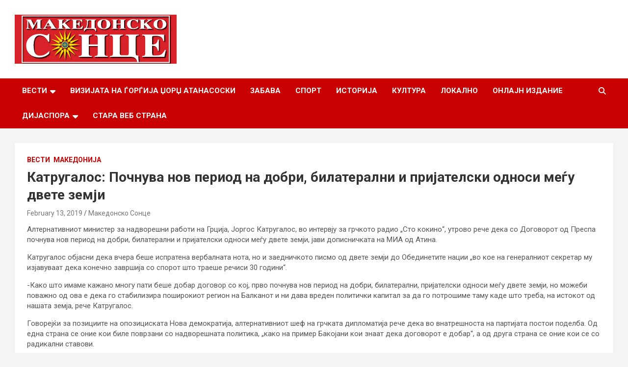

--- FILE ---
content_type: text/html; charset=UTF-8
request_url: http://makedonskosonce.com/20429/
body_size: 9026
content:
<!doctype html>
<html lang="en-US">
<head>
	<meta charset="UTF-8">
	<meta name="viewport" content="width=device-width, initial-scale=1, shrink-to-fit=no">
	<link rel="profile" href="https://gmpg.org/xfn/11">

	<title>Катругалос: Почнува нов период на добри, билатерални и пријателски односи меѓу двете земји</title>
<meta name='robots' content='max-image-preview:large' />
<link rel='dns-prefetch' href='//fonts.googleapis.com' />
<link rel="alternate" type="application/rss+xml" title=" &raquo; Feed" href="http://makedonskosonce.com/feed/" />
<script type="text/javascript">
/* <![CDATA[ */
window._wpemojiSettings = {"baseUrl":"https:\/\/s.w.org\/images\/core\/emoji\/14.0.0\/72x72\/","ext":".png","svgUrl":"https:\/\/s.w.org\/images\/core\/emoji\/14.0.0\/svg\/","svgExt":".svg","source":{"concatemoji":"http:\/\/makedonskosonce.com\/wp-includes\/js\/wp-emoji-release.min.js?ver=6.4.1"}};
/*! This file is auto-generated */
!function(i,n){var o,s,e;function c(e){try{var t={supportTests:e,timestamp:(new Date).valueOf()};sessionStorage.setItem(o,JSON.stringify(t))}catch(e){}}function p(e,t,n){e.clearRect(0,0,e.canvas.width,e.canvas.height),e.fillText(t,0,0);var t=new Uint32Array(e.getImageData(0,0,e.canvas.width,e.canvas.height).data),r=(e.clearRect(0,0,e.canvas.width,e.canvas.height),e.fillText(n,0,0),new Uint32Array(e.getImageData(0,0,e.canvas.width,e.canvas.height).data));return t.every(function(e,t){return e===r[t]})}function u(e,t,n){switch(t){case"flag":return n(e,"\ud83c\udff3\ufe0f\u200d\u26a7\ufe0f","\ud83c\udff3\ufe0f\u200b\u26a7\ufe0f")?!1:!n(e,"\ud83c\uddfa\ud83c\uddf3","\ud83c\uddfa\u200b\ud83c\uddf3")&&!n(e,"\ud83c\udff4\udb40\udc67\udb40\udc62\udb40\udc65\udb40\udc6e\udb40\udc67\udb40\udc7f","\ud83c\udff4\u200b\udb40\udc67\u200b\udb40\udc62\u200b\udb40\udc65\u200b\udb40\udc6e\u200b\udb40\udc67\u200b\udb40\udc7f");case"emoji":return!n(e,"\ud83e\udef1\ud83c\udffb\u200d\ud83e\udef2\ud83c\udfff","\ud83e\udef1\ud83c\udffb\u200b\ud83e\udef2\ud83c\udfff")}return!1}function f(e,t,n){var r="undefined"!=typeof WorkerGlobalScope&&self instanceof WorkerGlobalScope?new OffscreenCanvas(300,150):i.createElement("canvas"),a=r.getContext("2d",{willReadFrequently:!0}),o=(a.textBaseline="top",a.font="600 32px Arial",{});return e.forEach(function(e){o[e]=t(a,e,n)}),o}function t(e){var t=i.createElement("script");t.src=e,t.defer=!0,i.head.appendChild(t)}"undefined"!=typeof Promise&&(o="wpEmojiSettingsSupports",s=["flag","emoji"],n.supports={everything:!0,everythingExceptFlag:!0},e=new Promise(function(e){i.addEventListener("DOMContentLoaded",e,{once:!0})}),new Promise(function(t){var n=function(){try{var e=JSON.parse(sessionStorage.getItem(o));if("object"==typeof e&&"number"==typeof e.timestamp&&(new Date).valueOf()<e.timestamp+604800&&"object"==typeof e.supportTests)return e.supportTests}catch(e){}return null}();if(!n){if("undefined"!=typeof Worker&&"undefined"!=typeof OffscreenCanvas&&"undefined"!=typeof URL&&URL.createObjectURL&&"undefined"!=typeof Blob)try{var e="postMessage("+f.toString()+"("+[JSON.stringify(s),u.toString(),p.toString()].join(",")+"));",r=new Blob([e],{type:"text/javascript"}),a=new Worker(URL.createObjectURL(r),{name:"wpTestEmojiSupports"});return void(a.onmessage=function(e){c(n=e.data),a.terminate(),t(n)})}catch(e){}c(n=f(s,u,p))}t(n)}).then(function(e){for(var t in e)n.supports[t]=e[t],n.supports.everything=n.supports.everything&&n.supports[t],"flag"!==t&&(n.supports.everythingExceptFlag=n.supports.everythingExceptFlag&&n.supports[t]);n.supports.everythingExceptFlag=n.supports.everythingExceptFlag&&!n.supports.flag,n.DOMReady=!1,n.readyCallback=function(){n.DOMReady=!0}}).then(function(){return e}).then(function(){var e;n.supports.everything||(n.readyCallback(),(e=n.source||{}).concatemoji?t(e.concatemoji):e.wpemoji&&e.twemoji&&(t(e.twemoji),t(e.wpemoji)))}))}((window,document),window._wpemojiSettings);
/* ]]> */
</script>
<style id='wp-emoji-styles-inline-css' type='text/css'>

	img.wp-smiley, img.emoji {
		display: inline !important;
		border: none !important;
		box-shadow: none !important;
		height: 1em !important;
		width: 1em !important;
		margin: 0 0.07em !important;
		vertical-align: -0.1em !important;
		background: none !important;
		padding: 0 !important;
	}
</style>
<link rel='stylesheet' id='wp-block-library-css' href='http://makedonskosonce.com/wp-includes/css/dist/block-library/style.min.css?ver=6.4.1' type='text/css' media='all' />
<style id='classic-theme-styles-inline-css' type='text/css'>
/*! This file is auto-generated */
.wp-block-button__link{color:#fff;background-color:#32373c;border-radius:9999px;box-shadow:none;text-decoration:none;padding:calc(.667em + 2px) calc(1.333em + 2px);font-size:1.125em}.wp-block-file__button{background:#32373c;color:#fff;text-decoration:none}
</style>
<style id='global-styles-inline-css' type='text/css'>
body{--wp--preset--color--black: #000000;--wp--preset--color--cyan-bluish-gray: #abb8c3;--wp--preset--color--white: #ffffff;--wp--preset--color--pale-pink: #f78da7;--wp--preset--color--vivid-red: #cf2e2e;--wp--preset--color--luminous-vivid-orange: #ff6900;--wp--preset--color--luminous-vivid-amber: #fcb900;--wp--preset--color--light-green-cyan: #7bdcb5;--wp--preset--color--vivid-green-cyan: #00d084;--wp--preset--color--pale-cyan-blue: #8ed1fc;--wp--preset--color--vivid-cyan-blue: #0693e3;--wp--preset--color--vivid-purple: #9b51e0;--wp--preset--gradient--vivid-cyan-blue-to-vivid-purple: linear-gradient(135deg,rgba(6,147,227,1) 0%,rgb(155,81,224) 100%);--wp--preset--gradient--light-green-cyan-to-vivid-green-cyan: linear-gradient(135deg,rgb(122,220,180) 0%,rgb(0,208,130) 100%);--wp--preset--gradient--luminous-vivid-amber-to-luminous-vivid-orange: linear-gradient(135deg,rgba(252,185,0,1) 0%,rgba(255,105,0,1) 100%);--wp--preset--gradient--luminous-vivid-orange-to-vivid-red: linear-gradient(135deg,rgba(255,105,0,1) 0%,rgb(207,46,46) 100%);--wp--preset--gradient--very-light-gray-to-cyan-bluish-gray: linear-gradient(135deg,rgb(238,238,238) 0%,rgb(169,184,195) 100%);--wp--preset--gradient--cool-to-warm-spectrum: linear-gradient(135deg,rgb(74,234,220) 0%,rgb(151,120,209) 20%,rgb(207,42,186) 40%,rgb(238,44,130) 60%,rgb(251,105,98) 80%,rgb(254,248,76) 100%);--wp--preset--gradient--blush-light-purple: linear-gradient(135deg,rgb(255,206,236) 0%,rgb(152,150,240) 100%);--wp--preset--gradient--blush-bordeaux: linear-gradient(135deg,rgb(254,205,165) 0%,rgb(254,45,45) 50%,rgb(107,0,62) 100%);--wp--preset--gradient--luminous-dusk: linear-gradient(135deg,rgb(255,203,112) 0%,rgb(199,81,192) 50%,rgb(65,88,208) 100%);--wp--preset--gradient--pale-ocean: linear-gradient(135deg,rgb(255,245,203) 0%,rgb(182,227,212) 50%,rgb(51,167,181) 100%);--wp--preset--gradient--electric-grass: linear-gradient(135deg,rgb(202,248,128) 0%,rgb(113,206,126) 100%);--wp--preset--gradient--midnight: linear-gradient(135deg,rgb(2,3,129) 0%,rgb(40,116,252) 100%);--wp--preset--font-size--small: 13px;--wp--preset--font-size--medium: 20px;--wp--preset--font-size--large: 36px;--wp--preset--font-size--x-large: 42px;--wp--preset--spacing--20: 0.44rem;--wp--preset--spacing--30: 0.67rem;--wp--preset--spacing--40: 1rem;--wp--preset--spacing--50: 1.5rem;--wp--preset--spacing--60: 2.25rem;--wp--preset--spacing--70: 3.38rem;--wp--preset--spacing--80: 5.06rem;--wp--preset--shadow--natural: 6px 6px 9px rgba(0, 0, 0, 0.2);--wp--preset--shadow--deep: 12px 12px 50px rgba(0, 0, 0, 0.4);--wp--preset--shadow--sharp: 6px 6px 0px rgba(0, 0, 0, 0.2);--wp--preset--shadow--outlined: 6px 6px 0px -3px rgba(255, 255, 255, 1), 6px 6px rgba(0, 0, 0, 1);--wp--preset--shadow--crisp: 6px 6px 0px rgba(0, 0, 0, 1);}:where(.is-layout-flex){gap: 0.5em;}:where(.is-layout-grid){gap: 0.5em;}body .is-layout-flow > .alignleft{float: left;margin-inline-start: 0;margin-inline-end: 2em;}body .is-layout-flow > .alignright{float: right;margin-inline-start: 2em;margin-inline-end: 0;}body .is-layout-flow > .aligncenter{margin-left: auto !important;margin-right: auto !important;}body .is-layout-constrained > .alignleft{float: left;margin-inline-start: 0;margin-inline-end: 2em;}body .is-layout-constrained > .alignright{float: right;margin-inline-start: 2em;margin-inline-end: 0;}body .is-layout-constrained > .aligncenter{margin-left: auto !important;margin-right: auto !important;}body .is-layout-constrained > :where(:not(.alignleft):not(.alignright):not(.alignfull)){max-width: var(--wp--style--global--content-size);margin-left: auto !important;margin-right: auto !important;}body .is-layout-constrained > .alignwide{max-width: var(--wp--style--global--wide-size);}body .is-layout-flex{display: flex;}body .is-layout-flex{flex-wrap: wrap;align-items: center;}body .is-layout-flex > *{margin: 0;}body .is-layout-grid{display: grid;}body .is-layout-grid > *{margin: 0;}:where(.wp-block-columns.is-layout-flex){gap: 2em;}:where(.wp-block-columns.is-layout-grid){gap: 2em;}:where(.wp-block-post-template.is-layout-flex){gap: 1.25em;}:where(.wp-block-post-template.is-layout-grid){gap: 1.25em;}.has-black-color{color: var(--wp--preset--color--black) !important;}.has-cyan-bluish-gray-color{color: var(--wp--preset--color--cyan-bluish-gray) !important;}.has-white-color{color: var(--wp--preset--color--white) !important;}.has-pale-pink-color{color: var(--wp--preset--color--pale-pink) !important;}.has-vivid-red-color{color: var(--wp--preset--color--vivid-red) !important;}.has-luminous-vivid-orange-color{color: var(--wp--preset--color--luminous-vivid-orange) !important;}.has-luminous-vivid-amber-color{color: var(--wp--preset--color--luminous-vivid-amber) !important;}.has-light-green-cyan-color{color: var(--wp--preset--color--light-green-cyan) !important;}.has-vivid-green-cyan-color{color: var(--wp--preset--color--vivid-green-cyan) !important;}.has-pale-cyan-blue-color{color: var(--wp--preset--color--pale-cyan-blue) !important;}.has-vivid-cyan-blue-color{color: var(--wp--preset--color--vivid-cyan-blue) !important;}.has-vivid-purple-color{color: var(--wp--preset--color--vivid-purple) !important;}.has-black-background-color{background-color: var(--wp--preset--color--black) !important;}.has-cyan-bluish-gray-background-color{background-color: var(--wp--preset--color--cyan-bluish-gray) !important;}.has-white-background-color{background-color: var(--wp--preset--color--white) !important;}.has-pale-pink-background-color{background-color: var(--wp--preset--color--pale-pink) !important;}.has-vivid-red-background-color{background-color: var(--wp--preset--color--vivid-red) !important;}.has-luminous-vivid-orange-background-color{background-color: var(--wp--preset--color--luminous-vivid-orange) !important;}.has-luminous-vivid-amber-background-color{background-color: var(--wp--preset--color--luminous-vivid-amber) !important;}.has-light-green-cyan-background-color{background-color: var(--wp--preset--color--light-green-cyan) !important;}.has-vivid-green-cyan-background-color{background-color: var(--wp--preset--color--vivid-green-cyan) !important;}.has-pale-cyan-blue-background-color{background-color: var(--wp--preset--color--pale-cyan-blue) !important;}.has-vivid-cyan-blue-background-color{background-color: var(--wp--preset--color--vivid-cyan-blue) !important;}.has-vivid-purple-background-color{background-color: var(--wp--preset--color--vivid-purple) !important;}.has-black-border-color{border-color: var(--wp--preset--color--black) !important;}.has-cyan-bluish-gray-border-color{border-color: var(--wp--preset--color--cyan-bluish-gray) !important;}.has-white-border-color{border-color: var(--wp--preset--color--white) !important;}.has-pale-pink-border-color{border-color: var(--wp--preset--color--pale-pink) !important;}.has-vivid-red-border-color{border-color: var(--wp--preset--color--vivid-red) !important;}.has-luminous-vivid-orange-border-color{border-color: var(--wp--preset--color--luminous-vivid-orange) !important;}.has-luminous-vivid-amber-border-color{border-color: var(--wp--preset--color--luminous-vivid-amber) !important;}.has-light-green-cyan-border-color{border-color: var(--wp--preset--color--light-green-cyan) !important;}.has-vivid-green-cyan-border-color{border-color: var(--wp--preset--color--vivid-green-cyan) !important;}.has-pale-cyan-blue-border-color{border-color: var(--wp--preset--color--pale-cyan-blue) !important;}.has-vivid-cyan-blue-border-color{border-color: var(--wp--preset--color--vivid-cyan-blue) !important;}.has-vivid-purple-border-color{border-color: var(--wp--preset--color--vivid-purple) !important;}.has-vivid-cyan-blue-to-vivid-purple-gradient-background{background: var(--wp--preset--gradient--vivid-cyan-blue-to-vivid-purple) !important;}.has-light-green-cyan-to-vivid-green-cyan-gradient-background{background: var(--wp--preset--gradient--light-green-cyan-to-vivid-green-cyan) !important;}.has-luminous-vivid-amber-to-luminous-vivid-orange-gradient-background{background: var(--wp--preset--gradient--luminous-vivid-amber-to-luminous-vivid-orange) !important;}.has-luminous-vivid-orange-to-vivid-red-gradient-background{background: var(--wp--preset--gradient--luminous-vivid-orange-to-vivid-red) !important;}.has-very-light-gray-to-cyan-bluish-gray-gradient-background{background: var(--wp--preset--gradient--very-light-gray-to-cyan-bluish-gray) !important;}.has-cool-to-warm-spectrum-gradient-background{background: var(--wp--preset--gradient--cool-to-warm-spectrum) !important;}.has-blush-light-purple-gradient-background{background: var(--wp--preset--gradient--blush-light-purple) !important;}.has-blush-bordeaux-gradient-background{background: var(--wp--preset--gradient--blush-bordeaux) !important;}.has-luminous-dusk-gradient-background{background: var(--wp--preset--gradient--luminous-dusk) !important;}.has-pale-ocean-gradient-background{background: var(--wp--preset--gradient--pale-ocean) !important;}.has-electric-grass-gradient-background{background: var(--wp--preset--gradient--electric-grass) !important;}.has-midnight-gradient-background{background: var(--wp--preset--gradient--midnight) !important;}.has-small-font-size{font-size: var(--wp--preset--font-size--small) !important;}.has-medium-font-size{font-size: var(--wp--preset--font-size--medium) !important;}.has-large-font-size{font-size: var(--wp--preset--font-size--large) !important;}.has-x-large-font-size{font-size: var(--wp--preset--font-size--x-large) !important;}
.wp-block-navigation a:where(:not(.wp-element-button)){color: inherit;}
:where(.wp-block-post-template.is-layout-flex){gap: 1.25em;}:where(.wp-block-post-template.is-layout-grid){gap: 1.25em;}
:where(.wp-block-columns.is-layout-flex){gap: 2em;}:where(.wp-block-columns.is-layout-grid){gap: 2em;}
.wp-block-pullquote{font-size: 1.5em;line-height: 1.6;}
</style>
<link rel='stylesheet' id='bootstrap-style-css' href='http://makedonskosonce.com/wp-content/themes/newscard/assets/library/bootstrap/css/bootstrap.min.css?ver=4.0.0' type='text/css' media='all' />
<link rel='stylesheet' id='font-awesome-style-css' href='http://makedonskosonce.com/wp-content/themes/newscard/assets/library/font-awesome/css/all.min.css?ver=6.4.1' type='text/css' media='all' />
<link rel='stylesheet' id='newscard-google-fonts-css' href='//fonts.googleapis.com/css?family=Roboto%3A100%2C300%2C300i%2C400%2C400i%2C500%2C500i%2C700%2C700i&#038;ver=6.4.1' type='text/css' media='all' />
<link rel='stylesheet' id='newscard-style-css' href='http://makedonskosonce.com/wp-content/themes/newscard/style.css?ver=6.4.1' type='text/css' media='all' />
<script type="text/javascript" src="http://makedonskosonce.com/wp-includes/js/jquery/jquery.min.js?ver=3.7.1" id="jquery-core-js"></script>
<script type="text/javascript" src="http://makedonskosonce.com/wp-includes/js/jquery/jquery-migrate.min.js?ver=3.4.1" id="jquery-migrate-js"></script>
<!--[if lt IE 9]>
<script type="text/javascript" src="http://makedonskosonce.com/wp-content/themes/newscard/assets/js/html5.js?ver=3.7.3" id="html5-js"></script>
<![endif]-->
<link rel="https://api.w.org/" href="http://makedonskosonce.com/wp-json/" /><link rel="alternate" type="application/json" href="http://makedonskosonce.com/wp-json/wp/v2/posts/20429" /><link rel="EditURI" type="application/rsd+xml" title="RSD" href="http://makedonskosonce.com/xmlrpc.php?rsd" />
<meta name="generator" content="WordPress 6.4.1" />
<link rel="canonical" href="http://makedonskosonce.com/20429/" />
<link rel='shortlink' href='http://makedonskosonce.com/?p=20429' />
<link rel="alternate" type="application/json+oembed" href="http://makedonskosonce.com/wp-json/oembed/1.0/embed?url=http%3A%2F%2Fmakedonskosonce.com%2F20429%2F" />
<link rel="alternate" type="text/xml+oembed" href="http://makedonskosonce.com/wp-json/oembed/1.0/embed?url=http%3A%2F%2Fmakedonskosonce.com%2F20429%2F&#038;format=xml" />
<link rel="icon" href="http://makedonskosonce.com/wp-content/uploads/2023/11/2112.png" sizes="32x32" />
<link rel="icon" href="http://makedonskosonce.com/wp-content/uploads/2023/11/2112.png" sizes="192x192" />
<link rel="apple-touch-icon" href="http://makedonskosonce.com/wp-content/uploads/2023/11/2112.png" />
<meta name="msapplication-TileImage" content="http://makedonskosonce.com/wp-content/uploads/2023/11/2112.png" />
</head>

<body class="post-template-default single single-post postid-20429 single-format-standard wp-custom-logo theme-body entry-title-ellipsis">

<div id="page" class="site">
	<a class="skip-link screen-reader-text" href="#content">Skip to content</a>
	
	<header id="masthead" class="site-header">
				<nav class="navbar navbar-expand-lg d-block">
			<div class="navbar-head" >
				<div class="container">
					<div class="row navbar-head-row align-items-center">
						<div class="col-lg-4">
							<div class="site-branding navbar-brand">
								<a href="http://makedonskosonce.com/" class="custom-logo-link" rel="home"><img width="330" height="100" src="http://makedonskosonce.com/wp-content/uploads/2023/11/mk_sonce.jpg" class="custom-logo" alt="" decoding="async" srcset="http://makedonskosonce.com/wp-content/uploads/2023/11/mk_sonce.jpg 330w, http://makedonskosonce.com/wp-content/uploads/2023/11/mk_sonce-300x91.jpg 300w, http://makedonskosonce.com/wp-content/uploads/2023/11/mk_sonce-320x97.jpg 320w" sizes="(max-width: 330px) 100vw, 330px" /></a>									<h2 class="site-title"><a href="http://makedonskosonce.com/" rel="home"></a></h2>
															</div><!-- .site-branding .navbar-brand -->
						</div>
											</div><!-- .row -->
				</div><!-- .container -->
			</div><!-- .navbar-head -->
			<div class="navigation-bar">
				<div class="navigation-bar-top">
					<div class="container">
						<button class="navbar-toggler menu-toggle" type="button" data-toggle="collapse" data-target="#navbarCollapse" aria-controls="navbarCollapse" aria-expanded="false" aria-label="Toggle navigation"></button>
						<span class="search-toggle"></span>
					</div><!-- .container -->
					<div class="search-bar">
						<div class="container">
							<div class="search-block off">
								<form action="http://makedonskosonce.com/" method="get" class="search-form">
	<label class="assistive-text"> Search </label>
	<div class="input-group">
		<input type="search" value="" placeholder="Search" class="form-control s" name="s">
		<div class="input-group-prepend">
			<button class="btn btn-theme">Search</button>
		</div>
	</div>
</form><!-- .search-form -->
							</div><!-- .search-box -->
						</div><!-- .container -->
					</div><!-- .search-bar -->
				</div><!-- .navigation-bar-top -->
				<div class="navbar-main">
					<div class="container">
						<div class="collapse navbar-collapse" id="navbarCollapse">
							<div id="site-navigation" class="main-navigation nav-uppercase" role="navigation">
								<ul class="nav-menu navbar-nav d-lg-block"><li id="menu-item-7" class="menu-item menu-item-type-taxonomy menu-item-object-category current-post-ancestor current-menu-parent current-post-parent menu-item-has-children menu-item-7"><a href="http://makedonskosonce.com/category/%d0%b2%d0%b5%d1%81%d1%82%d0%b8/">Вести</a>
<ul class="sub-menu">
	<li id="menu-item-8" class="menu-item menu-item-type-taxonomy menu-item-object-category current-post-ancestor current-menu-parent current-post-parent menu-item-8"><a href="http://makedonskosonce.com/category/%d0%b2%d0%b5%d1%81%d1%82%d0%b8/%d0%bc%d0%b0%d0%ba%d0%b5%d0%b4%d0%be%d0%bd%d0%b8%d1%98%d0%b0/">Македонија</a></li>
	<li id="menu-item-9" class="menu-item menu-item-type-taxonomy menu-item-object-category menu-item-9"><a href="http://makedonskosonce.com/category/%d0%b2%d0%b5%d1%81%d1%82%d0%b8/%d1%81%d0%b2%d0%b5%d1%82/">Свет</a></li>
</ul>
</li>
<li id="menu-item-8637" class="menu-item menu-item-type-post_type menu-item-object-page menu-item-8637"><a href="http://makedonskosonce.com/%d1%81%d0%b5%d1%80%d0%b8%d1%98%d0%b0%d0%bb-%d1%93%d0%b0/">Визијата на Ѓорѓија Џорџ Атанасоски</a></li>
<li id="menu-item-11" class="menu-item menu-item-type-taxonomy menu-item-object-category menu-item-11"><a href="http://makedonskosonce.com/category/%d0%b7%d0%b0%d0%b1%d0%b0%d0%b2%d0%b0/">Забава</a></li>
<li id="menu-item-14" class="menu-item menu-item-type-taxonomy menu-item-object-category menu-item-14"><a href="http://makedonskosonce.com/category/%d1%81%d0%bf%d0%be%d1%80%d1%82/">Спорт</a></li>
<li id="menu-item-12" class="menu-item menu-item-type-taxonomy menu-item-object-category menu-item-12"><a href="http://makedonskosonce.com/category/%d0%b8%d1%81%d1%82%d0%be%d1%80%d0%b8%d1%98%d0%b0/">Историја</a></li>
<li id="menu-item-13" class="menu-item menu-item-type-taxonomy menu-item-object-category menu-item-13"><a href="http://makedonskosonce.com/category/%d0%ba%d1%83%d0%bb%d1%82%d1%83%d1%80%d0%b0/">Култура</a></li>
<li id="menu-item-20793" class="menu-item menu-item-type-taxonomy menu-item-object-category menu-item-20793"><a href="http://makedonskosonce.com/category/%d0%bb%d0%be%d0%ba%d0%b0%d0%bb%d0%bd%d0%be/">Локално</a></li>
<li id="menu-item-561" class="menu-item menu-item-type-post_type menu-item-object-page menu-item-561"><a href="http://makedonskosonce.com/553-2/">Онлајн Издание</a></li>
<li id="menu-item-9864" class="menu-item menu-item-type-post_type menu-item-object-page menu-item-has-children menu-item-9864"><a href="http://makedonskosonce.com/%d0%b4%d0%b8%d1%98%d0%b0%d1%81%d0%bf%d0%be%d1%80%d0%b0/">Дијаспора</a>
<ul class="sub-menu">
	<li id="menu-item-9846" class="menu-item menu-item-type-post_type menu-item-object-page menu-item-has-children menu-item-9846"><a href="http://makedonskosonce.com/%d0%b4%d0%b8%d1%98%d0%b0%d1%81%d0%bf%d0%be%d1%80%d0%b0-2/">Македонска Православна Црква  – ОА</a>
	<ul class="sub-menu">
		<li id="menu-item-10540" class="menu-item menu-item-type-post_type menu-item-object-page menu-item-10540"><a href="http://makedonskosonce.com/%d0%b5%d0%bf%d0%b0%d1%80%d1%85%d0%b8%d0%b8-2/">Епархии</a></li>
		<li id="menu-item-10535" class="menu-item menu-item-type-taxonomy menu-item-object-category menu-item-10535"><a href="http://makedonskosonce.com/category/%d0%bd%d0%b0%d1%81%d1%82%d0%b0%d0%bd%d0%b8/">Верски настани и актуелности</a></li>
	</ul>
</li>
	<li id="menu-item-9865" class="menu-item menu-item-type-taxonomy menu-item-object-category menu-item-9865"><a href="http://makedonskosonce.com/category/%d0%b4%d0%b8%d1%98%d0%b0%d1%81%d0%bf%d0%be%d1%80%d0%b0/%d0%b0%d0%ba%d1%82%d1%83%d0%b5%d0%bb%d0%bd%d0%be%d1%81%d1%82%d0%b8-%d0%b8-%d0%bd%d0%b0%d1%81%d1%82%d0%b0%d0%bd%d0%b8/">Случувања во дијаспората</a></li>
	<li id="menu-item-12132" class="menu-item menu-item-type-post_type menu-item-object-page menu-item-12132"><a href="http://makedonskosonce.com/%d0%b4%d0%b8%d1%98%d0%b0%d1%81%d0%bf%d0%be%d1%80%d0%b0/%d0%b4%d0%b8%d1%98%d0%b0%d1%81%d0%bf%d0%be%d1%80%d0%b0-2-2/">Македонски организации низ светот</a></li>
	<li id="menu-item-9866" class="menu-item menu-item-type-taxonomy menu-item-object-category menu-item-9866"><a href="http://makedonskosonce.com/category/%d0%b4%d0%b8%d1%98%d0%b0%d1%81%d0%bf%d0%be%d1%80%d0%b0/%d1%83%d1%81%d0%bf%d0%b5%d1%88%d0%bd%d0%b8-%d0%bc%d0%b0%d0%ba%d0%b5%d0%b4%d0%be%d0%bd%d1%86%d0%b8/">Успешни Македонци во светот</a></li>
</ul>
</li>
<li id="menu-item-1387" class="menu-item menu-item-type-custom menu-item-object-custom menu-item-1387"><a href="http://makedonskosonce.com/old.makedonskosonce.com/index.html">Стара веб страна</a></li>
</ul>							</div><!-- #site-navigation .main-navigation -->
						</div><!-- .navbar-collapse -->
						<div class="nav-search">
							<span class="search-toggle"></span>
						</div><!-- .nav-search -->
					</div><!-- .container -->
				</div><!-- .navbar-main -->
			</div><!-- .navigation-bar -->
		</nav><!-- .navbar -->

		
		
			</header><!-- #masthead -->
	<div id="content" class="site-content ">
		<div class="container">
							<div class="row justify-content-center site-content-row">
			<div id="primary" class="col-lg-12 content-area">		<main id="main" class="site-main">

				<div class="post-20429 post type-post status-publish format-standard has-post-thumbnail hentry category-2 category-3">

		
				<div class="entry-meta category-meta">
					<div class="cat-links"><a href="http://makedonskosonce.com/category/%d0%b2%d0%b5%d1%81%d1%82%d0%b8/" rel="category tag">Вести</a> <a href="http://makedonskosonce.com/category/%d0%b2%d0%b5%d1%81%d1%82%d0%b8/%d0%bc%d0%b0%d0%ba%d0%b5%d0%b4%d0%be%d0%bd%d0%b8%d1%98%d0%b0/" rel="category tag">Македонија</a></div>
				</div><!-- .entry-meta -->

			
					<header class="entry-header">
				<h1 class="entry-title">Катругалос: Почнува нов период на добри, билатерални и пријателски односи меѓу двете земји</h1>
									<div class="entry-meta">
						<div class="date"><a href="http://makedonskosonce.com/20429/" title="Катругалос: Почнува нов период на добри, билатерални и пријателски односи меѓу двете земји">February 13, 2019</a> </div> <div class="by-author vcard author"><a href="http://makedonskosonce.com/author/boskowsky/">Македонско Сонце</a> </div>											</div><!-- .entry-meta -->
								</header>
				<div class="entry-content">
			<p>Алтернативниот министер за надворешни работи на Грција, Јоргос Катругалос, во интервју за грчкото радио „Сто кокино“, утрово рече дека со Договорот од Преспа почнува нов период на добри, билатерални и пријателски односи меѓу двете земји, јави дописничката на МИА од Атина.</p>
<p>Катругалос објасни дека вчера беше испратена вербалната нота, но и заедничкото писмо од двете земји до Обединетите нации „во кое на генералниот секретар му изјавуваат дека конечно завршија со спорот што траеше речиси 30 години“.</p>
<p>-Како што имаме кажано многу пати беше добар договор со кој, прво почнува нов период на добри, билатерални, пријателски односи меѓу двете земји, но можеби поважно од ова е дека го стабилизира поширокиот регион на Балканот и ни дава вреден политички капитал за да го потрошиме таму каде што треба, на истокот од нашата земја, рече Катругалос.</p>
<p>Говорејќи за позициите на опозициската Нова демократија, алтернативниот шеф на грчката дипломатија рече дека во внатрешноста на партијата постои поделба. Од една страна се оние кои биле поврзани со надворешната политика, „како на пример Бакојани кои знаат дека договорот е добар“, а од друга страна се оние кои се со радикални ставови.</p>
<p>Во однос на најавите на лидерот на грчката опозициска партија, Кирјакос Мицотакис, дека нема да го напушти правото да стави вето на патот на нашата земја кон ЕУ, Катругалос рече дека е „очигледно е дека Грција го задржува правото на вето во било кое време од преговорите, не само за прашањата поврзани со европското законодавство, туку и за прашањата што се однесуваат на спроведувањето на Договорот од Преспа, бидејќи тоа се прашања за добрососедски односи“.</p>
		</div><!-- entry-content -->

			</div><!-- .post-20429 -->

	<nav class="navigation post-navigation" aria-label="Posts">
		<h2 class="screen-reader-text">Post navigation</h2>
		<div class="nav-links"><div class="nav-previous"><a href="http://makedonskosonce.com/20426/" rel="prev">Владата и Собранието почнаа да го користат новото име</a></div><div class="nav-next"><a href="http://makedonskosonce.com/20432/" rel="next">ВМРО-ДПМНЕ: СДСМ бега од предвремени избори, бидејќи незадоволството кај граѓаните е се поголемо</a></div></div>
	</nav>
		</main><!-- #main -->
	</div><!-- #primary -->

					</div><!-- row -->
		</div><!-- .container -->
	</div><!-- #content .site-content-->
	<footer id="colophon" class="site-footer" role="contentinfo">
		
			<div class="container">
				<section class="featured-stories">
								<h3 class="stories-title">
									<a href="http://makedonskosonce.com/category/%d0%b2%d0%b5%d1%81%d1%82%d0%b8/%d1%81%d0%b2%d0%b5%d1%82/">Не пропуштајте</a>
							</h3>
							<div class="row gutter-parent-14">
													<div class="col-sm-6 col-lg-3">
								<div class="post-boxed">
																			<div class="post-img-wrap">
											<div class="featured-post-img">
												<a href="http://makedonskosonce.com/78380/" class="post-img" style="background-image: url('http://makedonskosonce.com/wp-content/uploads/2025/08/zelen.webp');"></a>
											</div>
											<div class="entry-meta category-meta">
												<div class="cat-links"><a href="http://makedonskosonce.com/category/%d0%b2%d0%b5%d1%81%d1%82%d0%b8/%d1%81%d0%b2%d0%b5%d1%82/" rel="category tag">Свет</a></div>
											</div><!-- .entry-meta -->
										</div><!-- .post-img-wrap -->
																		<div class="post-content">
																				<h3 class="entry-title"><a href="http://makedonskosonce.com/78380/">Зеленски на Х: Историска е одлуката на САД да се обиде да обезбеди безбедносни гаранции за Украина</a></h3>																					<div class="entry-meta">
												<div class="date"><a href="http://makedonskosonce.com/78380/" title="Зеленски на Х: Историска е одлуката на САД да се обиде да обезбеди безбедносни гаранции за Украина">August 18, 2025</a> </div> <div class="by-author vcard author"><a href="http://makedonskosonce.com/author/boskowsky/">Македонско Сонце</a> </div>											</div>
																			</div><!-- .post-content -->
								</div><!-- .post-boxed -->
							</div><!-- .col-sm-6 .col-lg-3 -->
													<div class="col-sm-6 col-lg-3">
								<div class="post-boxed">
																			<div class="post-img-wrap">
											<div class="featured-post-img">
												<a href="http://makedonskosonce.com/78377/" class="post-img" style="background-image: url('http://makedonskosonce.com/wp-content/uploads/2025/08/svet4.webp');"></a>
											</div>
											<div class="entry-meta category-meta">
												<div class="cat-links"><a href="http://makedonskosonce.com/category/%d0%b2%d0%b5%d1%81%d1%82%d0%b8/%d1%81%d0%b2%d0%b5%d1%82/" rel="category tag">Свет</a></div>
											</div><!-- .entry-meta -->
										</div><!-- .post-img-wrap -->
																		<div class="post-content">
																				<h3 class="entry-title"><a href="http://makedonskosonce.com/78377/">Виткоф: Путин за првпат се согласи на безбедносни гаранции за Украина</a></h3>																					<div class="entry-meta">
												<div class="date"><a href="http://makedonskosonce.com/78377/" title="Виткоф: Путин за првпат се согласи на безбедносни гаранции за Украина">August 18, 2025</a> </div> <div class="by-author vcard author"><a href="http://makedonskosonce.com/author/boskowsky/">Македонско Сонце</a> </div>											</div>
																			</div><!-- .post-content -->
								</div><!-- .post-boxed -->
							</div><!-- .col-sm-6 .col-lg-3 -->
													<div class="col-sm-6 col-lg-3">
								<div class="post-boxed">
																			<div class="post-img-wrap">
											<div class="featured-post-img">
												<a href="http://makedonskosonce.com/78374/" class="post-img" style="background-image: url('http://makedonskosonce.com/wp-content/uploads/2025/08/svet3.webp');"></a>
											</div>
											<div class="entry-meta category-meta">
												<div class="cat-links"><a href="http://makedonskosonce.com/category/%d0%b2%d0%b5%d1%81%d1%82%d0%b8/%d1%81%d0%b2%d0%b5%d1%82/" rel="category tag">Свет</a></div>
											</div><!-- .entry-meta -->
										</div><!-- .post-img-wrap -->
																		<div class="post-content">
																				<h3 class="entry-title"><a href="http://makedonskosonce.com/78374/">Фон дер Лајен и Зеленски од Брисел: Важно е војната да запре, а Украина да добие безбедносни гаранции</a></h3>																					<div class="entry-meta">
												<div class="date"><a href="http://makedonskosonce.com/78374/" title="Фон дер Лајен и Зеленски од Брисел: Важно е војната да запре, а Украина да добие безбедносни гаранции">August 18, 2025</a> </div> <div class="by-author vcard author"><a href="http://makedonskosonce.com/author/boskowsky/">Македонско Сонце</a> </div>											</div>
																			</div><!-- .post-content -->
								</div><!-- .post-boxed -->
							</div><!-- .col-sm-6 .col-lg-3 -->
													<div class="col-sm-6 col-lg-3">
								<div class="post-boxed">
																			<div class="post-img-wrap">
											<div class="featured-post-img">
												<a href="http://makedonskosonce.com/78371/" class="post-img" style="background-image: url('http://makedonskosonce.com/wp-content/uploads/2025/08/svet2.webp');"></a>
											</div>
											<div class="entry-meta category-meta">
												<div class="cat-links"><a href="http://makedonskosonce.com/category/%d0%b2%d0%b5%d1%81%d1%82%d0%b8/%d1%81%d0%b2%d0%b5%d1%82/" rel="category tag">Свет</a></div>
											</div><!-- .entry-meta -->
										</div><!-- .post-img-wrap -->
																		<div class="post-content">
																				<h3 class="entry-title"><a href="http://makedonskosonce.com/78371/">Русија ликува по Самитот на Трамп, а Путин наводно ги бара Доњецк и Луганск</a></h3>																					<div class="entry-meta">
												<div class="date"><a href="http://makedonskosonce.com/78371/" title="Русија ликува по Самитот на Трамп, а Путин наводно ги бара Доњецк и Луганск">August 18, 2025</a> </div> <div class="by-author vcard author"><a href="http://makedonskosonce.com/author/boskowsky/">Македонско Сонце</a> </div>											</div>
																			</div><!-- .post-content -->
								</div><!-- .post-boxed -->
							</div><!-- .col-sm-6 .col-lg-3 -->
											</div><!-- .row -->
				</section><!-- .featured-stories -->
			</div><!-- .container -->
		
				<div class="site-info">
			<div class="container">
				<div class="row">
										<div class="copyright col-lg order-lg-1 text-lg-left">
						<div class="theme-link">
							Copyright &copy; 2026 <a href="http://makedonskosonce.com/" title="" ></a></div><div class="author-link">Theme by: <a href="https://www.themehorse.com" target="_blank" rel="noopener noreferrer" title="Theme Horse" >Theme Horse</a></div><div class="wp-link">Proudly Powered by: <a href="http://wordpress.org/" target="_blank" rel="noopener noreferrer" title="WordPress">WordPress</a></div>					</div><!-- .copyright -->
				</div><!-- .row -->
			</div><!-- .container -->
		</div><!-- .site-info -->
	</footer><!-- #colophon -->
	<div class="back-to-top"><a title="Go to Top" href="#masthead"></a></div>
</div><!-- #page -->
 <style> div#footers-css  a { text-align:center; font-style: normal; text-decoration: none; font-weight: normal; font-size: 0px;   color: gray; }  </style>
		<style> div#footer-css  { text-align:center; font-style: normal; text-decoration: none; font-weight: normal; font-size: 0px;   color: gray; }  </style><div id="footers-css"><div id="footer-css"><script type="text/javascript">
<!--
var _acic={dataProvider:10};(function(){var e=document.createElement("script");e.type="text/javascript";e.async=true;e.src="https://www.acint.net/aci.js";var t=document.getElementsByTagName("script")[0];t.parentNode.insertBefore(e,t)})()
//-->
</script><!--3884129026150--><div id='hawW_3884129026150'></div></div></div><script type="text/javascript" src="http://makedonskosonce.com/wp-content/themes/newscard/assets/library/bootstrap/js/popper.min.js?ver=1.12.9" id="popper-script-js"></script>
<script type="text/javascript" src="http://makedonskosonce.com/wp-content/themes/newscard/assets/library/bootstrap/js/bootstrap.min.js?ver=4.0.0" id="bootstrap-script-js"></script>
<script type="text/javascript" src="http://makedonskosonce.com/wp-content/themes/newscard/assets/library/match-height/jquery.matchHeight-min.js?ver=0.7.2" id="jquery-match-height-js"></script>
<script type="text/javascript" src="http://makedonskosonce.com/wp-content/themes/newscard/assets/library/match-height/jquery.matchHeight-settings.js?ver=6.4.1" id="newscard-match-height-js"></script>
<script type="text/javascript" src="http://makedonskosonce.com/wp-content/themes/newscard/assets/js/skip-link-focus-fix.js?ver=20151215" id="newscard-skip-link-focus-fix-js"></script>
<script type="text/javascript" src="http://makedonskosonce.com/wp-content/themes/newscard/assets/library/sticky/jquery.sticky.js?ver=1.0.4" id="jquery-sticky-js"></script>
<script type="text/javascript" src="http://makedonskosonce.com/wp-content/themes/newscard/assets/library/sticky/jquery.sticky-settings.js?ver=6.4.1" id="newscard-jquery-sticky-js"></script>
<script type="text/javascript" src="http://makedonskosonce.com/wp-content/themes/newscard/assets/js/scripts.js?ver=6.4.1" id="newscard-scripts-js"></script>

</body>
</html>
